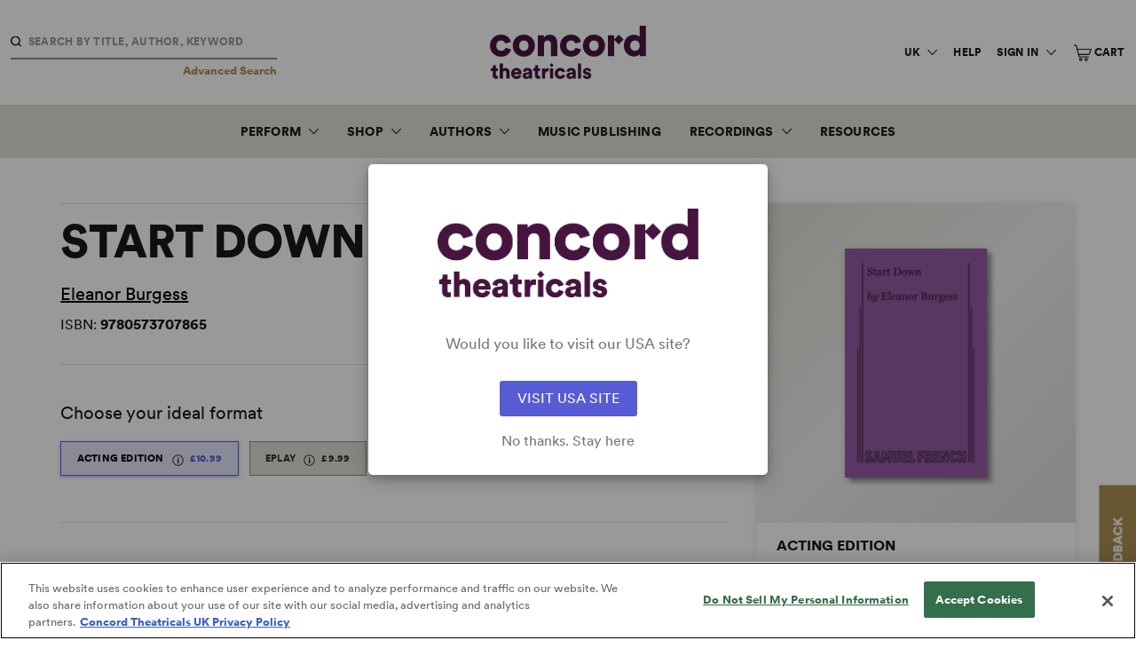

--- FILE ---
content_type: text/plain
request_url: https://www.google-analytics.com/j/collect?v=1&_v=j102&a=338905941&t=pageview&_s=1&dl=https%3A%2F%2Fwww.concordtheatricals.co.uk%2Fs%2F65208%2Fstart-down&ul=en-us%40posix&dt=Start%20Down%20%7C%20Concord%20Theatricals&sr=1280x720&vp=1280x720&_u=IEBAAEIRAAAAACAAI~&jid=1542735182&gjid=980144107&cid=1578738569.1769020735&tid=UA-33367079-2&_gid=1620594587.1769020735&_r=1&_slc=1&z=502483457
body_size: -454
content:
2,cG-NLWG04V9TD

--- FILE ---
content_type: application/javascript; charset=utf-8
request_url: https://g10696554090.co/gr?id=-MKv2m7_JVk5XYCjfc1Q&refurl=&winurl=https%3A%2F%2Fwww.concordtheatricals.co.uk%2Fs%2F65208%2Fstart-down
body_size: 7398
content:
/*geo targetly - geo redirect - run*/if(document.cookie.indexOf("geotargetly_redirectpopup_1604087390790_redirect_cookie") > -1 && document.cookie.indexOf("geotargetly_redirect_1604087390790_bypass_cookie") == -1 && document.cookie.indexOf("geotargetly_redirect_1604087390790_disable_cookie") == -1) {if (document.cookie.indexOf("gt_redirectpopup_1604087390790_dropdown_url_cookie") > -1){var redirecturl = 	document.cookie.substring(document.cookie.indexOf("gt_redirectpopup_1604087390790_dropdown_url_cookie"),document.cookie.length).split(";")[0].replace("gt_redirectpopup_1604087390790_dropdown_url_cookie"+"=","");window.location.replace(redirecturl);}else{window.location.replace("https://www.concordtheatricals.com/s/65208/start-down");}if (typeof georedirect1604087390790loaded === "function") { georedirect1604087390790loaded(true); }if (typeof georedirectLoaded !== "undefined" && typeof georedirectLoaded["-MKv2m7_JVk5XYCjfc1Q"] === "function") { georedirectLoaded["-MKv2m7_JVk5XYCjfc1Q"](true); }}else{if (typeof georedirect1604087390790loaded === "function") { georedirect1604087390790loaded(); }if (typeof georedirectLoaded !== "undefined" && typeof georedirectLoaded["-MKv2m7_JVk5XYCjfc1Q"] === "function") { georedirectLoaded["-MKv2m7_JVk5XYCjfc1Q"](); }}if(document.cookie.indexOf("geotargetly_redirectpopup_1604087390790_close_cookie") >-1 ) {if (typeof georedirect1604087390790Status === "function") { georedirect1604087390790Status(0); }}var gt_redirectpopup_1604087390790_counter = 10;var gt_redirectpopup_1604087390790_date = new Date();gt_redirectpopup_1604087390790_date.setTime(gt_redirectpopup_1604087390790_date.getTime()+( Number(86400000)));var gt_redirectpopup_1604087390790_UTC = gt_redirectpopup_1604087390790_date.toUTCString();var gt_redirectpopup_1604087390790_close_function = function(){document.getElementById("gt_redirectpopup_1604087390790_container").style.display = "none"; if(typeof georedirect1604087390790Status === "function") {georedirect1604087390790Status(7);}document.cookie = "geotargetly_redirectpopup_1604087390790_close_cookie=true; expires = "+gt_redirectpopup_1604087390790_UTC+"; path=/"; if (typeof gt_redirectpopup_1604087390790_countdown_function === "number") { clearInterval(gt_redirectpopup_1604087390790_countdown_function); }};var gt_redirectpopup_1604087390790_redirect_function = function(disable){if(!disable){document.getElementById("gt_redirectpopup_1604087390790_container").style.display = "none";document.cookie = "geotargetly_redirectpopup_1604087390790_redirect_cookie=true; expires = "+gt_redirectpopup_1604087390790_UTC+"; path=/";}};var gt_redirectpopup_1604087390790_render_popup = function(){if(!document.getElementById("gt_redirectpopup_1604087390790_container")){var gt_redirectpopup_1604087390790_element = document.createElement("div");gt_redirectpopup_1604087390790_element.id = "gt_redirectpopup_1604087390790_container";document.body.appendChild(gt_redirectpopup_1604087390790_element);};if(!document.getElementsByClassName("gt_redirectpopup_1604087390790_overlay")[0]){var gt_redirectpopup_1604087390790_overlayelement = document.createElement("div");gt_redirectpopup_1604087390790_overlayelement.setAttribute("class", "gt_redirectpopup_1604087390790_overlay" );document.getElementById("gt_redirectpopup_1604087390790_container").appendChild(gt_redirectpopup_1604087390790_overlayelement);};if(!document.getElementsByClassName("gt_redirectpopup_1604087390790_modal")[0]){var gt_redirectpopup_1604087390790_modalelement = document.createElement("div");gt_redirectpopup_1604087390790_modalelement.setAttribute("class", "gt_redirectpopup_1604087390790_modal" );document.getElementsByClassName("gt_redirectpopup_1604087390790_overlay")[0].appendChild(gt_redirectpopup_1604087390790_modalelement);};document.getElementsByClassName("gt_redirectpopup_1604087390790_modal")[0].innerHTML = '<div class="gt_redirectpopup_1604087390790_popup_container" style="padding:20px; text-align:center;"><div class="gt_redirectpopup_1604087390790_content_container" style="margin-top:30px;"><img class="gt_redirectpopup_1604087390790_logo" src="https://concord.com/wp-content/uploads/2022/10/ConcordTheatricals-Lockup-purple-RGB.png"" style="display:block; margin:auto; max-width:100%; max-height:100px;"><span class="gt_redirectpopup_1604087390790_text" style="display:block; margin-top:40px; letter-spacing:0px; line-height:24px; font-size:17px; color:#777">Would you like to visit our USA site?</span></div><style>.gt_redirectpopup_1604087390790_dropdown .gt_redirectpopup_1604087390790_flag {margin: -5px 10px 0px 0px; height: 16px;}.gt_redirectpopup_1604087390790_button .gt_redirectpopup_1604087390790_flag {float:left; margin: 0px 10px 0px 0px; height: 16px;}.gt_redirectpopup_1604087390790_closetext .gt_redirectpopup_1604087390790_flag {margin: 0px 10px 0px 0px; height: 16px;}</style><div class="gt_redirectpopup_1604087390790_button_container" style="margin-top:30px; margin-bottom:10px;"><a id="gt_redirectpopup_1604087390790_button" class="gt_redirectpopup_1604087390790_button" onclick="gt_redirectpopup_1604087390790_redirect_function()" href="https://www.concordtheatricals.com/s/65208/start-down" style="display:inline-block; cursor: pointer; text-decoration:none;  letter-spacing:0px; background-color:#585CD4; border-radius:3px; border: 0px solid #2a6ebb;  color:#fff; font-size:16px; line-height:16px; padding: 12px 20px;">VISIT USA SITE</a><a class="gt_redirectpopup_1604087390790_closetext" onclick="gt_redirectpopup_1604087390790_close_function()" style="display:block; margin-top:20px; color:#777; cursor: pointer; font-size:16px; line-height:16px; line-height:16px; letter-spacing:0px; text-decoration:none;">No thanks. Stay here</a></div></div><style>@media screen and (max-width: 500px) {.gt_redirectpopup_1604087390790_popup_container {padding:20px !important;}}</style>';document.getElementById("gt_redirectpopup_1604087390790_container").style.cssText = "display:none; position:fixed; z-index:1000000; left: 0; top: 0; width:100%; height:100%; overflow:auto;";document.getElementsByClassName("gt_redirectpopup_1604087390790_overlay")[0].style.cssText = "width:100%; height:100%; overflow:auto; background-color: rgb(0,0,0); background-color: rgba(0,0,0,0.4);";document.getElementsByClassName("gt_redirectpopup_1604087390790_modal")[0].style.cssText = "border-radius:5px; position: fixed; z-index:1000000; -moz-transform: translate(-50%, -50%);  -ms-transform: translate(-50%, -50%); -webkit-transform: translate(-50%, -50%); transform: translate(-50%, -50%);	left: 50%;	 top: 50%; max-width:95%; max-height:95%; width: 450px; height:auto; box-shadow: 0 4px 8px 0 rgba(0,0,0,0.2),0 6px 20px 0 rgba(0,0,0,0.19); background-color:#fff; -webkit-animation-name: animatetop; -webkit-animation-duration: 0.4s; animation-name: animatetop; animation-duration: 0.4s;";};if (document.cookie.indexOf("geotargetly_redirectpopup_1604087390790_close_cookie") == -1 && document.cookie.indexOf("geotargetly_redirectpopup_1604087390790_redirect_cookie") == -1) {var gt_redirectpopup_1604087390790_body_loaded = setInterval(function(){if (document.readyState === "complete") {clearInterval(gt_redirectpopup_1604087390790_body_loaded);gt_redirectpopup_1604087390790_render_popup();document.getElementById("gt_redirectpopup_1604087390790_container").style.display = "block";}},100);}var gt_redirectpopup_1604087390790_open = function(){gt_redirectpopup_1604087390790_render_popup(); document.getElementById("gt_redirectpopup_1604087390790_container").style.display = "block";};